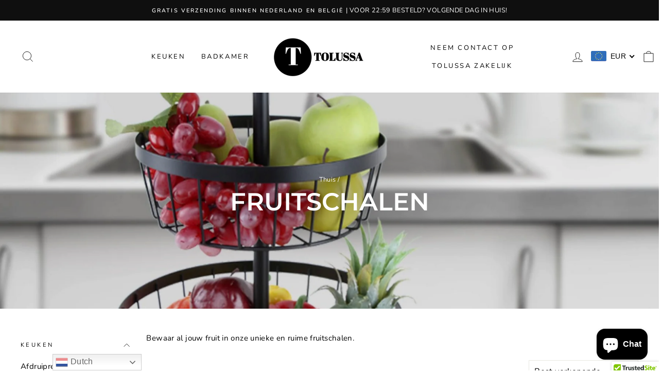

--- FILE ---
content_type: image/svg+xml
request_url: https://cdn.ywxi.net/meter/tolussa.com/205.svg?ts=1667290170323&l=nl
body_size: 7586
content:
<svg width="92" height="38" viewBox="0 0 92 38" fill="none" xmlns="http://www.w3.org/2000/svg">
<path d="M0 2C0 0.89543 0.895431 0 2 0H90C91.1046 0 92 0.895431 92 2V38H0V2Z" fill="white"/>
<rect y="24" width="92" height="14" fill="#F5F5F5"/>
<path d="M8.53027 30.7087H10.7632V33.7551C10.3979 33.8741 10.0465 33.9585 9.70898 34.0083C9.37419 34.0581 9.01172 34.083 8.62158 34.083C7.70296 34.083 6.99463 33.8118 6.49658 33.2695C5.99854 32.7244 5.74951 31.9566 5.74951 30.9661C5.74951 29.9893 6.03035 29.2257 6.59204 28.675C7.15373 28.1217 7.92708 27.845 8.91211 27.845C9.54574 27.845 10.1462 27.9667 10.7134 28.2102L10.3647 29.0361C9.87223 28.8092 9.37972 28.6958 8.88721 28.6958C8.23975 28.6958 7.72786 28.8992 7.35156 29.3059C6.97526 29.7126 6.78711 30.2688 6.78711 30.9744C6.78711 31.7159 6.95589 32.2804 7.29346 32.6677C7.63379 33.0523 8.12215 33.2446 8.75854 33.2446C9.07951 33.2446 9.42261 33.2045 9.78784 33.1243V31.5596H8.53027V30.7087ZM14.125 34.083C13.4111 34.083 12.8522 33.8755 12.4482 33.4604C12.047 33.0426 11.8464 32.4685 11.8464 31.738C11.8464 30.9882 12.0332 30.3988 12.4067 29.97C12.7803 29.5411 13.2935 29.3267 13.9465 29.3267C14.5525 29.3267 15.0312 29.5107 15.3826 29.8787C15.734 30.2467 15.9097 30.753 15.9097 31.3977V31.9248H12.8508C12.8647 32.3703 12.985 32.7134 13.2119 32.9541C13.4388 33.1921 13.7584 33.311 14.1707 33.311C14.4418 33.311 14.6936 33.2861 14.926 33.2363C15.1612 33.1838 15.413 33.098 15.6814 32.979V33.7717C15.4434 33.8852 15.2027 33.9654 14.9592 34.0125C14.7157 34.0595 14.4377 34.083 14.125 34.083ZM13.9465 30.0654C13.6366 30.0654 13.3876 30.1637 13.1995 30.3601C13.0141 30.5566 12.9034 30.8429 12.8674 31.2192H14.9509C14.9454 30.8402 14.8541 30.5538 14.677 30.3601C14.4999 30.1637 14.2564 30.0654 13.9465 30.0654ZM18.8689 34.083C18.1744 34.083 17.6459 33.881 17.2834 33.4771C16.9237 33.0703 16.7439 32.4879 16.7439 31.7297C16.7439 30.9578 16.932 30.3643 17.3083 29.9492C17.6874 29.5342 18.2339 29.3267 18.9478 29.3267C19.432 29.3267 19.8678 29.4166 20.2551 29.5964L19.9604 30.3809C19.5482 30.2204 19.2078 30.1401 18.9395 30.1401C18.1453 30.1401 17.7483 30.6672 17.7483 31.7214C17.7483 32.2361 17.8465 32.6235 18.043 32.8835C18.2422 33.1409 18.5327 33.2695 18.9146 33.2695C19.349 33.2695 19.7598 33.1616 20.1472 32.9458V33.7966C19.9729 33.899 19.7861 33.9723 19.5869 34.0166C19.3905 34.0609 19.1511 34.083 18.8689 34.083ZM23.231 34.083C22.5171 34.083 21.9582 33.8755 21.5542 33.4604C21.153 33.0426 20.9524 32.4685 20.9524 31.738C20.9524 30.9882 21.1392 30.3988 21.5127 29.97C21.8862 29.5411 22.3995 29.3267 23.0525 29.3267C23.6584 29.3267 24.1371 29.5107 24.4885 29.8787C24.8399 30.2467 25.0156 30.753 25.0156 31.3977V31.9248H21.9568C21.9706 32.3703 22.091 32.7134 22.3179 32.9541C22.5448 33.1921 22.8643 33.311 23.2766 33.311C23.5478 33.311 23.7996 33.2861 24.032 33.2363C24.2672 33.1838 24.519 33.098 24.7874 32.979V33.7717C24.5494 33.8852 24.3087 33.9654 24.0652 34.0125C23.8217 34.0595 23.5436 34.083 23.231 34.083ZM23.0525 30.0654C22.7426 30.0654 22.4936 30.1637 22.3054 30.3601C22.12 30.5566 22.0094 30.8429 21.9734 31.2192H24.0569C24.0514 30.8402 23.96 30.5538 23.783 30.3601C23.6059 30.1637 23.3624 30.0654 23.0525 30.0654ZM28.4521 29.3267C28.6486 29.3267 28.8105 29.3405 28.9377 29.3682L28.8423 30.2771C28.7039 30.2439 28.5601 30.2273 28.4106 30.2273C28.0205 30.2273 27.7037 30.3546 27.4602 30.6091C27.2195 30.8637 27.0991 31.1943 27.0991 31.6011V34H26.1238V29.4097H26.8875L27.0161 30.219H27.0659C27.2181 29.9451 27.4159 29.7279 27.6594 29.5674C27.9057 29.4069 28.1699 29.3267 28.4521 29.3267ZM31.5027 33.2944C31.7406 33.2944 31.9786 33.2571 32.2166 33.1824V33.917C32.1086 33.964 31.9689 34.0028 31.7974 34.0332C31.6286 34.0664 31.4529 34.083 31.2703 34.083C30.3461 34.083 29.884 33.596 29.884 32.6221V30.1484H29.2573V29.7168L29.9297 29.3599L30.2617 28.3887H30.8635V29.4097H32.1709V30.1484H30.8635V32.6055C30.8635 32.8407 30.9216 33.015 31.0378 33.1284C31.1568 33.2391 31.3118 33.2944 31.5027 33.2944ZM34.1133 34H33.1379V29.4097H34.1133V34ZM33.0798 28.1936C33.0798 28.0193 33.1269 27.8851 33.2209 27.791C33.3178 27.6969 33.4548 27.6499 33.6318 27.6499C33.8034 27.6499 33.9362 27.6969 34.0303 27.791C34.1271 27.8851 34.1755 28.0193 34.1755 28.1936C34.1755 28.3596 34.1271 28.491 34.0303 28.5879C33.9362 28.682 33.8034 28.729 33.6318 28.729C33.4548 28.729 33.3178 28.682 33.2209 28.5879C33.1269 28.491 33.0798 28.3596 33.0798 28.1936ZM37.8154 30.1484H36.6948V34H35.7153V30.1484H34.96V29.6919L35.7153 29.3931V29.0942C35.7153 28.5519 35.8426 28.1507 36.0972 27.8906C36.3517 27.6278 36.7405 27.4963 37.2634 27.4963C37.6065 27.4963 37.9441 27.5531 38.2761 27.6665L38.0188 28.4053C37.7781 28.3278 37.5484 28.2891 37.3298 28.2891C37.1085 28.2891 36.9466 28.3582 36.8442 28.4966C36.7446 28.6322 36.6948 28.8369 36.6948 29.1108V29.4097H37.8154V30.1484ZM39.571 34H38.5957V29.4097H39.571V34ZM38.5376 28.1936C38.5376 28.0193 38.5846 27.8851 38.6787 27.791C38.7756 27.6969 38.9125 27.6499 39.0896 27.6499C39.2611 27.6499 39.394 27.6969 39.488 27.791C39.5849 27.8851 39.6333 28.0193 39.6333 28.1936C39.6333 28.3596 39.5849 28.491 39.488 28.5879C39.394 28.682 39.2611 28.729 39.0896 28.729C38.9125 28.729 38.7756 28.682 38.6787 28.5879C38.5846 28.491 38.5376 28.3596 38.5376 28.1936ZM42.825 34.083C42.1305 34.083 41.602 33.881 41.2395 33.4771C40.8798 33.0703 40.7 32.4879 40.7 31.7297C40.7 30.9578 40.8881 30.3643 41.2644 29.9492C41.6435 29.5342 42.1899 29.3267 42.9038 29.3267C43.388 29.3267 43.8238 29.4166 44.2112 29.5964L43.9165 30.3809C43.5042 30.2204 43.1639 30.1401 42.8955 30.1401C42.1014 30.1401 41.7043 30.6672 41.7043 31.7214C41.7043 32.2361 41.8026 32.6235 41.999 32.8835C42.1982 33.1409 42.4888 33.2695 42.8706 33.2695C43.305 33.2695 43.7159 33.1616 44.1033 32.9458V33.7966C43.929 33.899 43.7422 33.9723 43.543 34.0166C43.3465 34.0609 43.1072 34.083 42.825 34.083ZM47.187 34.083C46.4731 34.083 45.9142 33.8755 45.5103 33.4604C45.109 33.0426 44.9084 32.4685 44.9084 31.738C44.9084 30.9882 45.0952 30.3988 45.4688 29.97C45.8423 29.5411 46.3556 29.3267 47.0085 29.3267C47.6145 29.3267 48.0932 29.5107 48.4446 29.8787C48.796 30.2467 48.9717 30.753 48.9717 31.3977V31.9248H45.9128C45.9267 32.3703 46.047 32.7134 46.2739 32.9541C46.5008 33.1921 46.8204 33.311 47.2327 33.311C47.5038 33.311 47.7556 33.2861 47.988 33.2363C48.2232 33.1838 48.475 33.098 48.7434 32.979V33.7717C48.5055 33.8852 48.2647 33.9654 48.0212 34.0125C47.7778 34.0595 47.4997 34.083 47.187 34.083ZM47.0085 30.0654C46.6986 30.0654 46.4496 30.1637 46.2615 30.3601C46.0761 30.5566 45.9654 30.8429 45.9294 31.2192H48.0129C48.0074 30.8402 47.9161 30.5538 47.739 30.3601C47.5619 30.1637 47.3184 30.0654 47.0085 30.0654ZM52.0845 34.083C51.3706 34.083 50.8117 33.8755 50.4077 33.4604C50.0065 33.0426 49.8059 32.4685 49.8059 31.738C49.8059 30.9882 49.9927 30.3988 50.3662 29.97C50.7397 29.5411 51.253 29.3267 51.906 29.3267C52.512 29.3267 52.9906 29.5107 53.342 29.8787C53.6934 30.2467 53.8691 30.753 53.8691 31.3977V31.9248H50.8103C50.8241 32.3703 50.9445 32.7134 51.1714 32.9541C51.3983 33.1921 51.7179 33.311 52.1301 33.311C52.4013 33.311 52.6531 33.2861 52.8855 33.2363C53.1207 33.1838 53.3725 33.098 53.6409 32.979V33.7717C53.4029 33.8852 53.1622 33.9654 52.9187 34.0125C52.6752 34.0595 52.3971 34.083 52.0845 34.083ZM51.906 30.0654C51.5961 30.0654 51.3471 30.1637 51.1589 30.3601C50.9736 30.5566 50.8629 30.8429 50.8269 31.2192H52.9104C52.9049 30.8402 52.8136 30.5538 52.6365 30.3601C52.4594 30.1637 52.2159 30.0654 51.906 30.0654ZM57.3057 29.3267C57.5021 29.3267 57.664 29.3405 57.7913 29.3682L57.6958 30.2771C57.5575 30.2439 57.4136 30.2273 57.2642 30.2273C56.874 30.2273 56.5572 30.3546 56.3137 30.6091C56.073 30.8637 55.9526 31.1943 55.9526 31.6011V34H54.9773V29.4097H55.741L55.8696 30.219H55.9194C56.0716 29.9451 56.2694 29.7279 56.5129 29.5674C56.7592 29.4069 57.0234 29.3267 57.3057 29.3267ZM60.1943 34.083C59.6216 34.083 59.1747 33.8755 58.8538 33.4604C58.5328 33.0454 58.3723 32.463 58.3723 31.7131C58.3723 30.9605 58.5342 30.3753 58.8579 29.9575C59.1844 29.5369 59.6354 29.3267 60.2109 29.3267C60.8141 29.3267 61.2734 29.5494 61.5889 29.9949H61.6387C61.5916 29.6656 61.5681 29.4055 61.5681 29.2146V27.542H62.5476V34H61.7839L61.6138 33.3982H61.5681C61.2555 33.8547 60.7975 34.083 60.1943 34.083ZM60.4558 33.2944C60.857 33.2944 61.1489 33.1824 61.3315 32.9583C61.5142 32.7314 61.6082 32.3647 61.6138 31.8584V31.7214C61.6138 31.1431 61.5197 30.7323 61.3315 30.4888C61.1434 30.2453 60.8487 30.1235 60.4475 30.1235C60.1044 30.1235 59.8402 30.2633 59.6548 30.5427C59.4694 30.8194 59.3767 31.2151 59.3767 31.7297C59.3767 32.2389 59.4666 32.6276 59.6465 32.896C59.8263 33.1616 60.0961 33.2944 60.4558 33.2944ZM67.196 34L65.4529 29.4097H66.4822L67.416 32.0784C67.5765 32.5266 67.6733 32.8891 67.7065 33.1658H67.7397C67.7646 32.9666 67.8615 32.6041 68.0303 32.0784L68.9641 29.4097H70.0017L68.2502 34H67.196ZM72.7036 34.083C71.9897 34.083 71.4308 33.8755 71.0269 33.4604C70.6257 33.0426 70.425 32.4685 70.425 31.738C70.425 30.9882 70.6118 30.3988 70.9854 29.97C71.3589 29.5411 71.8722 29.3267 72.5251 29.3267C73.1311 29.3267 73.6098 29.5107 73.9612 29.8787C74.3126 30.2467 74.4883 30.753 74.4883 31.3977V31.9248H71.4294C71.4433 32.3703 71.5636 32.7134 71.7905 32.9541C72.0174 33.1921 72.337 33.311 72.7493 33.311C73.0204 33.311 73.2722 33.2861 73.5046 33.2363C73.7398 33.1838 73.9916 33.098 74.26 32.979V33.7717C74.0221 33.8852 73.7813 33.9654 73.5378 34.0125C73.2944 34.0595 73.0163 34.083 72.7036 34.083ZM72.5251 30.0654C72.2153 30.0654 71.9662 30.1637 71.7781 30.3601C71.5927 30.5566 71.482 30.8429 71.446 31.2192H73.5295C73.524 30.8402 73.4327 30.5538 73.2556 30.3601C73.0785 30.1637 72.835 30.0654 72.5251 30.0654ZM76.5718 34H75.5964V29.4097H76.5718V34ZM75.5383 28.1936C75.5383 28.0193 75.5854 27.8851 75.6794 27.791C75.7763 27.6969 75.9132 27.6499 76.0903 27.6499C76.2619 27.6499 76.3947 27.6969 76.4888 27.791C76.5856 27.8851 76.634 28.0193 76.634 28.1936C76.634 28.3596 76.5856 28.491 76.4888 28.5879C76.3947 28.682 76.2619 28.729 76.0903 28.729C75.9132 28.729 75.7763 28.682 75.6794 28.5879C75.5854 28.491 75.5383 28.3596 75.5383 28.1936ZM78.9458 34H77.9705V27.542H78.9458V34ZM81.3198 34H80.3445V29.4097H81.3198V34ZM80.2864 28.1936C80.2864 28.0193 80.3334 27.8851 80.4275 27.791C80.5243 27.6969 80.6613 27.6499 80.8384 27.6499C81.0099 27.6499 81.1427 27.6969 81.2368 27.791C81.3337 27.8851 81.3821 28.0193 81.3821 28.1936C81.3821 28.3596 81.3337 28.491 81.2368 28.5879C81.1427 28.682 81.0099 28.729 80.8384 28.729C80.6613 28.729 80.5243 28.682 80.4275 28.5879C80.3334 28.491 80.2864 28.3596 80.2864 28.1936ZM86.595 29.4097V29.9451L85.8105 30.0903C85.8825 30.1872 85.942 30.3062 85.989 30.4473C86.0361 30.5884 86.0596 30.7378 86.0596 30.8955C86.0596 31.3687 85.8963 31.7408 85.5698 32.012C85.2433 32.2831 84.7937 32.4187 84.2209 32.4187C84.0743 32.4187 83.9415 32.4076 83.8225 32.3855C83.6122 32.5155 83.5071 32.6677 83.5071 32.842C83.5071 32.9472 83.5555 33.026 83.6523 33.0786C83.752 33.1312 83.9332 33.1575 84.196 33.1575H84.9971C85.5034 33.1575 85.888 33.2654 86.1509 33.4812C86.4137 33.697 86.5452 34.0083 86.5452 34.415C86.5452 34.9352 86.3307 35.3364 85.9019 35.6187C85.473 35.9009 84.8532 36.042 84.0425 36.042C83.4172 36.042 82.9399 35.9313 82.6106 35.71C82.2813 35.4886 82.1167 35.1732 82.1167 34.7637C82.1167 34.4814 82.2052 34.2435 82.3823 34.0498C82.5622 33.8589 82.8126 33.7261 83.1335 33.6514C83.0035 33.596 82.8956 33.5075 82.8098 33.3857C82.7268 33.2612 82.6853 33.1312 82.6853 32.9956C82.6853 32.8241 82.7337 32.6788 82.8306 32.5598C82.9274 32.4408 83.0713 32.3232 83.2622 32.207C83.0243 32.1047 82.8306 31.9386 82.6812 31.709C82.5345 31.4766 82.4612 31.2054 82.4612 30.8955C82.4612 30.3975 82.6175 30.0115 82.9302 29.7375C83.2456 29.4636 83.6938 29.3267 84.2749 29.3267C84.4049 29.3267 84.5405 29.3363 84.6816 29.3557C84.8255 29.3723 84.9334 29.3903 85.0054 29.4097H86.595ZM82.9883 34.7139C82.9883 34.9242 83.0824 35.086 83.2705 35.1995C83.4614 35.3129 83.7284 35.3696 84.0715 35.3696C84.6028 35.3696 84.9985 35.2935 85.2585 35.1414C85.5186 34.9892 85.6487 34.7872 85.6487 34.5354C85.6487 34.3362 85.5767 34.1937 85.4329 34.1079C85.2917 34.0249 85.0275 33.9834 84.6401 33.9834H83.9014C83.6219 33.9834 83.3992 34.0484 83.2332 34.1785C83.0699 34.3113 82.9883 34.4897 82.9883 34.7139ZM83.4075 30.8955C83.4075 31.1833 83.4808 31.4046 83.6274 31.5596C83.7769 31.7145 83.9899 31.792 84.2666 31.792C84.8311 31.792 85.1133 31.4904 85.1133 30.8872C85.1133 30.5884 85.0427 30.3587 84.9016 30.1982C84.7633 30.035 84.5516 29.9534 84.2666 29.9534C83.9844 29.9534 83.7699 30.0336 83.6233 30.1941C83.4794 30.3546 83.4075 30.5884 83.4075 30.8955Z" fill="#808482"/>
<g clip-path="url(#clip0)">
<path fill-rule="evenodd" clip-rule="evenodd" d="M86.2883 9.99421V10.5284H85.974V9.20102C86.0981 9.17674 86.2718 9.16055 86.4952 9.16055C86.7517 9.16055 86.8675 9.20102 86.9668 9.25768C87.0412 9.31433 87.0992 9.41955 87.0992 9.54905C87.0992 9.69474 86.9833 9.80805 86.8179 9.85661V9.8728C86.9502 9.92136 87.0247 10.0185 87.0661 10.1966C87.1074 10.3989 87.1323 10.4798 87.1653 10.5284H86.8261C86.7848 10.4798 86.7599 10.3584 86.7186 10.2046C86.6938 10.059 86.611 9.99421 86.4373 9.99421H86.2883ZM86.2966 9.39527V9.77568H86.4455C86.6193 9.77568 86.7599 9.71902 86.7599 9.58143C86.7599 9.46002 86.6689 9.37908 86.4704 9.37908C86.3876 9.37908 86.3297 9.38718 86.2966 9.39527ZM86.5035 8.50496C87.2895 8.50496 87.8934 9.0958 87.8934 9.83233C87.8934 10.585 87.2895 11.1759 86.5035 11.1759C85.7257 11.1759 85.1052 10.585 85.1052 9.83233C85.1052 9.0958 85.7257 8.50496 86.5035 8.50496ZM86.5035 8.77205C85.8995 8.77205 85.4527 9.24958 85.4527 9.83233C85.4527 10.4232 85.8995 10.8926 86.5117 10.8926C87.1074 10.8926 87.5459 10.4232 87.5459 9.84043C87.5459 9.24958 87.1074 8.77205 86.5035 8.77205Z" fill="#80C600"/>
<path fill-rule="evenodd" clip-rule="evenodd" d="M83.2029 12.5244C83.2029 12.0326 82.9889 11.2086 82.0518 11.2086C81.1952 11.2086 80.8469 11.9795 80.7933 12.5244H83.2029ZM80.8069 13.9067C80.8738 14.7438 81.7038 15.1426 82.6543 15.1426C83.35 15.1426 83.9124 15.0496 84.4612 14.8767L84.7289 16.2457C84.0596 16.5114 83.2431 16.6444 82.3595 16.6444C80.1376 16.6444 78.8658 15.3686 78.8658 13.3352C78.8658 11.687 79.8966 9.86624 82.1721 9.86624C84.2871 9.86624 85.0903 11.501 85.0903 13.1091C85.0903 13.4548 85.0503 13.7603 85.0235 13.9067H80.8069Z" fill="#80C600"/>
<path fill-rule="evenodd" clip-rule="evenodd" d="M77.0989 8.15178V10.0125H78.558V11.5011H77.0989V13.8534C77.0989 14.6376 77.2864 14.9965 77.9021 14.9965C78.1565 14.9965 78.3572 14.9699 78.5043 14.9432L78.5177 16.4716C78.2499 16.578 77.7682 16.6445 77.1925 16.6445C76.5366 16.6445 75.9878 16.4184 75.6666 16.0863C75.2919 15.7008 75.1044 15.0762 75.1044 14.1591V11.5011H74.2343V10.0125H75.1044V8.60368L77.0989 8.15178Z" fill="#80C600"/>
<path fill-rule="evenodd" clip-rule="evenodd" d="M71.3428 16.5115H73.3775V10.0124H71.3428V16.5115ZM73.4444 8.205C73.4444 8.76322 73.0163 9.21494 72.3469 9.21494C71.7043 9.21494 71.276 8.76322 71.2894 8.205C71.276 7.62015 71.7043 7.18156 72.3604 7.18156C73.0163 7.18156 73.4312 7.62015 73.4444 8.205Z" fill="#80C600"/>
<path fill-rule="evenodd" clip-rule="evenodd" d="M64.5829 14.4249C65.1315 14.704 65.9749 14.9832 66.8448 14.9832C67.7821 14.9832 68.2773 14.5978 68.2773 14.013C68.2773 13.4548 67.8491 13.1356 66.7646 12.7503C65.2654 12.232 64.2883 11.4079 64.2883 10.1056C64.2883 8.57722 65.5733 7.40753 67.7016 7.40753C68.7192 7.40753 69.4686 7.62017 70.0042 7.85943L69.5488 9.49415C69.1876 9.32145 68.5451 9.06888 67.6616 9.06888C66.778 9.06888 66.3496 9.46753 66.3496 9.93274C66.3496 10.5043 66.8584 10.7567 68.0229 11.1954C69.6159 11.7801 70.3655 12.6042 70.3655 13.8667C70.3655 15.3685 69.201 16.6445 66.7245 16.6445C65.6939 16.6445 64.6764 16.3786 64.168 16.0996L64.5829 14.4249Z" fill="#80C600"/>
<path fill-rule="evenodd" clip-rule="evenodd" d="M60.8611 12.7636C60.8611 12.6573 60.8477 12.511 60.8343 12.4049C60.7138 11.8598 60.2721 11.4079 59.643 11.4079C58.7195 11.4079 58.2374 12.232 58.2374 13.2555C58.2374 14.3586 58.7864 15.0496 59.6296 15.0496C60.2186 15.0496 60.687 14.6509 60.8075 14.0794C60.8477 13.9331 60.8611 13.7871 60.8611 13.6142V12.7636ZM62.8957 7.07529V14.5712C62.8957 15.3021 62.9225 16.073 62.9493 16.5116H61.1421L61.0485 15.5545H61.0217C60.6067 16.2856 59.8169 16.6578 58.9735 16.6578C57.4209 16.6578 56.176 15.3421 56.176 13.3218C56.1628 11.1289 57.5414 9.86621 59.1076 9.86621C59.9108 9.86621 60.5399 10.1454 60.8343 10.5973H60.8611V7.07529H62.8957Z" fill="#323835"/>
<path fill-rule="evenodd" clip-rule="evenodd" d="M51.4737 13.8737C51.5406 14.7108 52.3704 15.1096 53.3209 15.1096C54.017 15.1096 54.5792 15.0166 55.128 14.8438L55.3957 16.2128C54.7264 16.4785 53.9099 16.6114 53.0263 16.6114C50.8044 16.6114 49.5327 15.3356 49.5327 13.3022C49.5327 11.654 50.5634 9.83327 52.8389 9.83327C54.9539 9.83327 55.7571 11.468 55.7571 13.0761C55.7571 13.4218 55.7169 13.7273 55.6903 13.8737H51.4737ZM53.8697 12.4914C53.8697 11.9996 53.6555 11.1757 52.7186 11.1757C51.862 11.1757 51.5137 11.9465 51.4601 12.4914H53.8697Z" fill="#323835"/>
<path fill-rule="evenodd" clip-rule="evenodd" d="M47.7156 8.15178V10.0125H49.1747V11.5011H47.7156V13.8534C47.7156 14.6376 47.9032 14.9965 48.5188 14.9965C48.7732 14.9965 48.974 14.9699 49.1211 14.9432L49.1345 16.4716C48.8667 16.578 48.3849 16.6445 47.8093 16.6445C47.1534 16.6445 46.6046 16.4184 46.2834 16.0863C45.9087 15.7008 45.7213 15.0762 45.7213 14.1591V11.5011H44.8513V10.0125H45.7213V8.60368L47.7156 8.15178Z" fill="#323835"/>
<path fill-rule="evenodd" clip-rule="evenodd" d="M39.8043 14.7439C40.1792 14.9698 40.9556 15.2357 41.5579 15.2357C42.1737 15.2357 42.4281 15.0229 42.4281 14.6908C42.4281 14.3585 42.2273 14.199 41.4644 13.9466C40.1124 13.4947 39.5902 12.7636 39.6036 11.9927C39.6036 10.7834 40.6478 9.86633 42.2674 9.86633C43.0304 9.86633 43.7131 10.039 44.1146 10.2385L43.7531 11.634C43.4587 11.4744 42.8965 11.2618 42.3342 11.2618C41.8391 11.2618 41.5579 11.4611 41.5579 11.7934C41.5579 12.0992 41.8122 12.2586 42.6154 12.5376C43.8604 12.9631 44.3824 13.5877 44.3958 14.5445C44.3958 15.754 43.4319 16.6445 41.5579 16.6445C40.7012 16.6445 39.9382 16.4583 39.4431 16.1926L39.8043 14.7439Z" fill="#323835"/>
<path fill-rule="evenodd" clip-rule="evenodd" d="M38.6797 14.4249C38.6797 15.2755 38.7064 15.9668 38.7333 16.5115H36.9664L36.8726 15.5946H36.8325C36.5781 15.9933 35.9623 16.6578 34.7844 16.6578C33.4592 16.6578 32.4821 15.8337 32.4821 13.8269V10.0124H34.5302V13.508C34.5302 14.4514 34.838 15.0229 35.5475 15.0229C36.1096 15.0229 36.4308 14.6376 36.5647 14.3186C36.6184 14.199 36.6316 14.0394 36.6316 13.88V10.0124H38.6797V14.4249Z" fill="#323835"/>
<path fill-rule="evenodd" clip-rule="evenodd" d="M27.5961 12.1522C27.5961 11.1953 27.5694 10.5707 27.5426 10.0125H29.2961L29.363 11.2086H29.4166C29.7513 10.2651 30.5543 9.86624 31.1834 9.86624C31.3709 9.86624 31.4646 9.86624 31.6119 9.89287V11.7935C31.4646 11.7668 31.2906 11.7402 31.0631 11.7402C30.3135 11.7402 29.8047 12.1391 29.6708 12.7637C29.6442 12.8964 29.6306 13.056 29.6306 13.2156V16.5116H27.5961V12.1522Z" fill="#323835"/>
<path fill-rule="evenodd" clip-rule="evenodd" d="M23.1652 9.25489H20.7422V7.55379H27.6762V9.25489H25.2131V16.5116H23.1652V9.25489Z" fill="#323835"/>
<g clip-path="url(#clip1)">
<ellipse cx="11" cy="11.9176" rx="7" ry="6.91765" fill="white"/>
<path fill-rule="evenodd" clip-rule="evenodd" d="M14.307 18.8353H4V8.64972C4 6.63401 5.65348 5 7.69304 5H18V15.1856C18 17.2013 16.3465 18.8353 14.307 18.8353ZM15.1435 7.89562C15.03 7.78185 14.8439 7.78185 14.7302 7.89562L9.56383 13.0643C9.45011 13.178 9.26419 13.178 9.15065 13.0643L7.26963 11.1826C7.15609 11.0688 6.97 11.0688 6.85628 11.1826L5.6164 12.423C5.50287 12.5368 5.50287 12.7228 5.6164 12.8365L9.15065 16.3722C9.26419 16.4857 9.45011 16.4857 9.56383 16.3722L16.3836 9.54957C16.4971 9.43581 16.4971 9.24981 16.3836 9.13604L15.1435 7.89562Z" fill="#80C600"/>
</g>
</g>
<defs>
<clipPath id="clip0">
<path d="M4 5H88V18.8353H4V5Z" fill="white"/>
</clipPath>
<clipPath id="clip1">
<path d="M4 5H18V18.8353H4V5Z" fill="white"/>
</clipPath>
</defs>
</svg>
